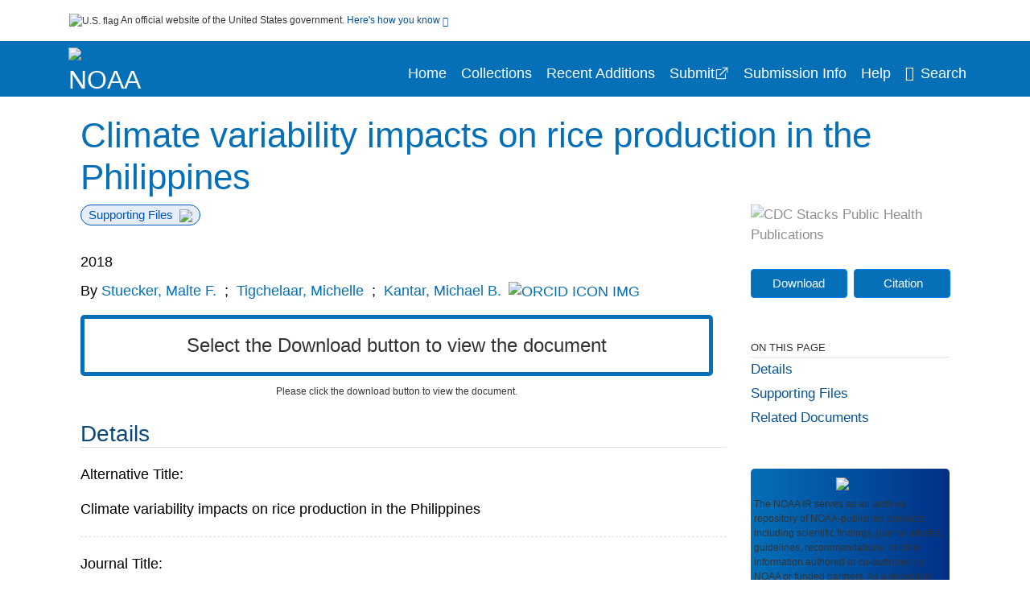

--- FILE ---
content_type: text/html; charset=UTF-8
request_url: https://repository.library.noaa.gov/view/noaa/24470
body_size: 19484
content:

<!DOCTYPE html>
<html  lang="en" dir="ltr">
<head>
  <meta charset="utf-8" />
<meta name="Generator" content="Drupal 10 (https://www.drupal.org)" />
<meta name="MobileOptimized" content="width" />
<meta name="HandheldFriendly" content="true" />
<meta name="viewport" content="width=device-width, initial-scale=1.0" />
<meta http-equiv="Content-Type" content="text/html; charset=utf-8" />
<meta name="og:title" content="NOAA Institutional Repository" />
<meta name="og:description" content="The NOAA IR serves as an archival repository of NOAA-published products including scientific findings, journal articles, guidelines, recommendations, or other information authored or co-authored by NOAA or funded partners. As a repository, the NOAA IR retains documents in their original published format to ensure public access to scientific information." />
<meta name="og:image" content="https://repository.library.noaa.gov/themes/custom/noaa/images/noaa_searchBar_logo1184-481.png" />
<meta name="og:url" content="https://repository.library.noaa.gov" />
<meta name="og:type" content="website" />
<meta name="description" content="Changes in crop yield and production over time are driven by a combination of genetics, agronomics, and climate. Disentangling the role of these various influences helps us understand the capacity of agriculture to adapt to change. Here we explore the impact of climate variability on rice yield and production in the Philippines from 1987-2016 in both irrigated and rainfed production systems at various scales. Over this period, rice production is affected by variations in soil moisture, which are largely driven by the El Nino-Southern Oscillation (ENSO). We found that the climate impacts on rice production are strongly seasonally modulated and differ considerably by region. As expected, rainfed upland rice production systems are more sensitive to soil moisture variability than irrigated paddy rice. About 10% of the variance in rice production anomalies on the national level co-varies with soil moisture changes, which in turn are strongly negatively correlated with an index capturing ENSO variability. Our results show that while temperature variability is of limited importance in the Philippines today, future climate projections suggest that by the end of the century, temperatures might regularly exceed known limits to rice production if warming continues unabated. Therefore, skillful seasonal prediction will likely become increasingly crucial to provide the necessary information to guide agriculture management to mitigate the compounding impacts of soil moisture variability and temperature stress. Detailed case studies like this complement global yield studies and provide important local perspectives that can help in food policy decisions." />
<meta name="citation_title" content="Climate variability impacts on rice production in the Philippines" />
<meta name="citation_author" content="Stuecker, Malte F." />
<meta name="citation_author" content="Tigchelaar, Michelle" />
<meta name="citation_author" content="Kantar, Michael B." />
<meta name="citation_keywords" content="Agriculture" />
<meta name="citation_keywords" content="Crop yields" />
<meta name="citation_keywords" content="El Niño Current" />
<meta name="citation_keywords" content="Food" />
<meta name="citation_keywords" content="Intensification" />
<meta name="citation_keywords" content="Ocean currents" />
<meta name="citation_keywords" content="Prediction" />
<meta name="citation_keywords" content="Quality" />
<meta name="citation_keywords" content="Relative biological effectiveness" />
<meta name="citation_keywords" content="Science" />
<meta name="citation_keywords" content="Security" />
<meta name="citation_keywords" content="Soils" />
<meta name="citation_keywords" content="Southern oscillation" />
<meta name="citation_keywords" content="Stress tolerance" />
<meta name="citation_keywords" content="Technology" />
<meta name="citation_keywords" content="Temperature" />
<meta name="citation_publication_date" content="2018" />
<meta name="citation_fulltext_html_url" content="http://repository.library.noaa.gov/view/noaa/24470" />
<meta name="citation_pdf_url" content="http://repository.library.noaa.gov/view/noaa/24470/noaa_24470_DS1.pdf" />
<meta name="citation_issn" content="8" />
<meta name="citation_volume" content="13" />
<meta name="citation_abstract" content="Changes in crop yield and production over time are driven by a combination of genetics, agronomics, and climate. Disentangling the role of these various influences helps us understand the capacity of agriculture to adapt to change. Here we explore the impact of climate variability on rice yield and production in the Philippines from 1987-2016 in both irrigated and rainfed production systems at various scales. Over this period, rice production is affected by variations in soil moisture, which are largely driven by the El Nino-Southern Oscillation (ENSO). We found that the climate impacts on rice production are strongly seasonally modulated and differ considerably by region. As expected, rainfed upland rice production systems are more sensitive to soil moisture variability than irrigated paddy rice. About 10% of the variance in rice production anomalies on the national level co-varies with soil moisture changes, which in turn are strongly negatively correlated with an index capturing ENSO variability. Our results show that while temperature variability is of limited importance in the Philippines today, future climate projections suggest that by the end of the century, temperatures might regularly exceed known limits to rice production if warming continues unabated. Therefore, skillful seasonal prediction will likely become increasingly crucial to provide the necessary information to guide agriculture management to mitigate the compounding impacts of soil moisture variability and temperature stress. Detailed case studies like this complement global yield studies and provide important local perspectives that can help in food policy decisions." />
<meta name="citation_doi" content="10.1371/journal.pone.0201426" />
<link rel="icon" href="/themes/custom/noaa/favicon.ico" type="image/vnd.microsoft.icon" />

  <title>Climate variability impacts on rice production in the Philippines</title>
  <link rel="stylesheet" media="all" href="/sites/default/files/css/css_bl900nO3xwtPE_S9_it5gMGA59-uCoW8g3wNAcVrdt4.css?delta=0&amp;language=en&amp;theme=noaa&amp;include=eJzzT8pKTS4Jy0wt1_eHM-NzMpOKEosqdfLyExP1QYQuUESnuLK4JDVXPymxOBUATX4VAA" />
<link rel="stylesheet" media="all" href="/sites/default/files/css/css_8SMrtLBQ-w88Wc_6bxVOx8fQqrcsBiwTND5jXhRATs0.css?delta=1&amp;language=en&amp;theme=noaa&amp;include=eJzzT8pKTS4Jy0wt1_eHM-NzMpOKEosqdfLyExP1QYQuUESnuLK4JDVXPymxOBUATX4VAA" />

  
</head>
<body>
    <a href="#mainTitle" class="visually-hidden focusable skip-link">
      Skip to main content
    </a>
    
    
      <div class="dialog-off-canvas-main-canvas" data-off-canvas-main-canvas>
    

<div id="wrapper">
	<div id="wrapper-inner">
				<header>
	<section class="official-notice container noindex noprint">
		<div class="pt-3 pb-3">
			<div class="official-notice__notice">
				<img  class="usa-banner__header-flag"
					src="/themes/custom/noaa/images/uswds/us_flag_small.png"
					alt="U.S. flag" width="16" height="11"> <span>An
					official website of the United States government.</span> <a
					href="#gov-notice" role="button" aria-expanded="false"
					aria-controls="gov-notice" class="collapsed"> Here's how you
					know <i class="cdc-fa-angle-down" ></i>
				</a>
			</div>
		</div>
		<div class="collapse" id="gov-notice" style="">
			<div class="row">
				<div class="col-12 col-lg-6">
					<img src="/themes/custom/noaa/images/uswds/icon-dot-gov.svg" alt=""
						>
					<div>
						<b>Official websites use .gov</b>
						<p>A .gov website belongs to an official government
							organization in the United States.</p>
					</div>
				</div>
				<div class="col-12 col-lg-6">
					<img src="/themes/custom/noaa/images/uswds/icon-https.svg" alt=""
						>
					<div>
						<b>Secure .gov websites use HTTPS</b>
						<p>
							A <strong>lock</strong> ( <i class="cdc-icon-lock-01"
								></i> ) or <strong>https://</strong> means
							you've safely connected to the .gov website. Share sensitive
							information only on official, secure websites.
						</p>
					</div>
				</div>
			</div>
		</div>
	</section>
	<section class="mobile-menu">
		<div class="container">
			<div class="row justify-content-between">
				<div class="pt-2 pb-2 col-2 navbar-logo">
					<a href="https://www.noaa.gov"> <img alt="NOAA"
						class="header-logo" src="/themes/custom/noaa/images/logo/logo.svg" />
					</a>
				</div>
				<div class="col-9 d-flex justify-content-end">
					<button title="Search" class="btn align-items-center"
						id="mobileSearchNav">
						<i class="cdc-fa-magnifying-glass mr-2"></i>
					</button>
				</div>
				<div class="col-9 align-content-center" style="display: none">
					<div class="container">
						<form autocomplete="off" id='mobileNavbarSearchForm' action="/gsearch">
							<div class="row">
								<input type="search" placeholder="Search NOAA IR Collections"
									name="terms" class="pl-4 col-10" />
								<button alt='' type="button" aria-label="Close"
									class="pl-1 btn col-2">
									<span class="cdc-icon-close"></span>
								</button>
							</div>
						</form>
					</div>
				</div>
			</div>

		</div>
	</section>
	<section>
		<!--Menu construction-->
		<div class="row" id="menu-row">
			<!--menu row-->
			<div class="col-12" id="menu-column">
				<nav aria-label="Top navigation">
					<div class="navbar navbar-default navbar-static-top mb-0">
						<div class="row navbar-row">
							<div class="container p-0">
								<div class="pt-2 pb-2 pr-0 col-auto navbar-logo">
									<a href="https://www.noaa.gov" class="d-flex">
										<img alt="NOAA"
											class="header-logo" src="/themes/custom/noaa/images/logo/logo.svg" />
										<img alt="" class="header-logo-text" src="/themes/custom/noaa/images/logo/logo_text.svg" />
									</a>
								</div>
								<div class='mobile-menu mr-2'>
									<button id='mobile-menu-btn'
										class='btn cdc-mobile-btn btn-outline-primary'>
										<span class="collapse show">Menu <span
											class="cdc-fa-angle-down pl-1" ></span></span> <span
											class="collapse">Close<span
											class="cdc-icon-close align-middle pl-1"></span></span>
									</button>
								</div>
								<!--End Navbar header-->
								<div id="main-menu"
									class="desktop-show col-auto p-0 align-self-end">
									<ul class="nav navbar-nav navbar-left">
																				<li class='left-nav-options'><a id="welcomeHeader"
											href="/">Home</a></li>
																														<li class='left-nav-options'><a id="collectionHeader"
											href="/browse/collections">Collections</a></li>
																														<li class='left-nav-options'><a id="recentHeader"
											href="/browse/recent">Recent Additions</a></li>
																				<li class='left-nav-options'><a target="_blank" id="recentHeader"
											href="https://docs.google.com/forms/d/e/1FAIpQLSc7_zwKEJ4ANWsvnlJR1S-Bu2C2zhPGzoh2j6oNuNSbUtTe-Q/viewform">Submit</a></li>
																				<li class='left-nav-options'><a id="comingSoonHeader"
											href="/submissioninfo">Submission Info</a></li>
																														<li class='left-nav-options'><a id="helpHeader"
											href="/help">Help</a></li>
																				<li class="left-nav-options"><a href='#'
											id="navbarSearch"> <i
												class="cdc-fa-magnifying-glass mr-2"></i>Search
										</a></li>
									</ul>
									<div class="nav navbar-nav navbar-left h-100 justify-content-center" style="display: none;">
										<form autocomplete="off" id='navbarSearchForm'
											action="/gsearch">
											<input type="search" placeholder="Search NOAA IR Collections"
												name="terms" class="pl-4" />
											<button type="submit" aria-label="Search">
												<span class="cdc-fa-magnifying-glass"></span>
											</button>
											<button type="button" aria-label="Close" class="pl-1">
												<span class="cdc-icon-close"></span>
											</button>
										</form>
									</div>
								</div>
								<!--end main menu-->
							</div>

							<!--End right menu column-->
						</div>
						<!--end inner menu row-->
					</div>
					<div class='row mobile-menu'>
						<div class='container'>
							<ul aria-expanded='false' id="mobile-main-menu" class='collapse'>
								<li class='left-nav-options'><a id="welcomeHeader"
									href="/">Home</a></li>
								<li class='left-nav-options'><a id="collectionHeader"
									href="/browse/collections">Collections</a></li>
								<li class='left-nav-options'><a id="recentHeader"
										href="/browse/recent">Recent Additions</a></li>
								<li class='left-nav-options'><a id="recentHeader" target="_blank"
									href="https://docs.google.com/forms/d/e/1FAIpQLSc7_zwKEJ4ANWsvnlJR1S-Bu2C2zhPGzoh2j6oNuNSbUtTe-Q/viewform">Submit</a></li>
								<li class='left-nav-options'><a id="submissionInfo"
									href="/submissioninfo">Submission Information</a></li>
								<li class='left-nav-options'><a id="helpHeader"
									href="/help">Help</a></li>
								<li class='left-nav-options'><a id="capHeader"
									href="/Content and Copyright">Content and Copyright</a></li>
								<li class='left-nav-options'><a id="contactHeader"
									href="/contact">Contact Us</a></li>
								<li class='left-nav-options'><a id="papHeader"
									href="/faqs">FAQs</a></li>
							</ul>
						</div>
					</div>
				</nav>
				<!--End navbar-->
			</div>
			<!--End menu column-->
		</div>
		<!--End Menu Row-->
	</section>
</header>		
<!-- Modal -->
<div class="modal fade" id="searchModal" tabindex="-1" role="dialog"
	aria-labelledby="header-search-modal" aria-hidden="true"
	aria-modal="true">
	<div class="modal-dialog" role="document">
		<div class="modal-content">
			<button type="button" class="close" data-dismiss="modal"
				aria-label="Close">
				<span aria-hidden="true">&times;</span>
			</button>
			<div class="modal-body">
				<form autocomplete="off" id="modal-gsearch" action='/gsearch' method="get">
					<input id='txt-search-box-mobile' type="search" name="terms"
						title="Search NOAA IR Collections" autocomplete="off"
						value=""
						placeholder="Search NOAA IR Collections" id="terms"
						title="Search Box" aria-label="Search Box"
						class="searchBox clearable form-control" />
					<div class="stacks-select">
						<select
							id="modal-collection" name="collection"
							class="collectionList form-control"
							title="Collection List Dropdown"
							aria-label="Collection List Dropdown"> 
														<option value="noaa:3" id="gtmGlobalCollectionModal-noaa:3"
															>Coral Reef Conservation Program (CRCP)</option>
														<option value="noaa:44280" id="gtmGlobalCollectionModal-noaa:44280"
															>Deepwater Horizon Oil Spill and Restoration (DWH)</option>
														<option value="noaa:12" id="gtmGlobalCollectionModal-noaa:12"
															>Education and Outreach</option>
														<option value="noaa:22022" id="gtmGlobalCollectionModal-noaa:22022"
															>Integrated Ecosystem Assessment (IEA)</option>
														<option value="noaa:1" id="gtmGlobalCollectionModal-noaa:1"
															>National Environmental Policy Act (NEPA)</option>
														<option value="noaa:9" id="gtmGlobalCollectionModal-noaa:9"
															>National Environmental Satellite and Data Information Service (NESDIS)</option>
														<option value="noaa:5" id="gtmGlobalCollectionModal-noaa:5"
															>National Marine Fisheries Service (NMFS)</option>
														<option value="noaa:8" id="gtmGlobalCollectionModal-noaa:8"
															>National Ocean Service (NOS)</option>
														<option value="noaa:6" id="gtmGlobalCollectionModal-noaa:6"
															>National Weather Service (NWS)</option>
														<option value="noaa:23649" id="gtmGlobalCollectionModal-noaa:23649"
															>NOAA Cooperative Institutes</option>
														<option value="noaa:24914" id="gtmGlobalCollectionModal-noaa:24914"
															>NOAA Cooperative Science Centers</option>
														<option value="noaa:10031" id="gtmGlobalCollectionModal-noaa:10031"
															>NOAA General Documents</option>
														<option value="noaa:11879" id="gtmGlobalCollectionModal-noaa:11879"
															>NOAA International Agreements</option>
														<option value="noaa:4" id="gtmGlobalCollectionModal-noaa:4"
															>Ocean Exploration Program</option>
														<option value="noaa:16402" id="gtmGlobalCollectionModal-noaa:16402"
															>Office of Marine and Aviation Operations (OMAO)</option>
														<option value="noaa:7" id="gtmGlobalCollectionModal-noaa:7"
															>Office of Oceanic and Atmospheric Research (OAR)</option>
														<option value="noaa:11" id="gtmGlobalCollectionModal-noaa:11"
															>Sea Grant Publications</option>
														<option value="noaa:23702" id="gtmGlobalCollectionModal-noaa:23702"
															>Weather Research and Forecasting Innovation Act (&quot;The Weather Act&quot;)</option>
													</select>
						<i class="cdc-fa-angle-down"></i>
					</div>
					<button class="searchModalIcon" type="submit">
						<svg xmlns="http://www.w3.org/2000/svg"
							xmlns:xlink="http://www.w3.org/1999/xlink" version="1.1"
							baseProfile="full" width="24" height="24"
							viewBox="0 0 24.00 24.00" enable-background="new 0 0 24.00 24.00"
							xml:space="preserve">
								<title>Search</title>
                        	<path fill="#0A4595" fill-opacity="1"
								stroke-width="0.2" stroke-linejoin="round"
								d="M 9.5,3C 13.0899,3 16,5.91015 16,9.5C 16,11.1149 15.411,12.5923 14.4362,13.7291L 14.7071,14L 15.5,14L 20.5,19L 19,20.5L 14,15.5L 14,14.7071L 13.7291,14.4362C 12.5923,15.411 11.1149,16 9.5,16C 5.91015,16 3,13.0899 3,9.5C 3,5.91015 5.91015,3 9.5,3 Z M 9.5,5.00001C 7.01472,5.00001 5,7.01473 5,9.50001C 5,11.9853 7.01472,14 9.5,14C 11.9853,14 14,11.9853 14,9.50001C 14,7.01473 11.9853,5.00001 9.5,5.00001 Z " />
						</svg>
					</button>
				</form>
			</div>
			<div class="modal-footer">
				<a id="advanceSearchLinkModal" class="advance-search-link noMod"
					href="/advancesearch">Advanced Search</a>
			</div>
		</div>
	</div>
</div>		<main>
						<div class="col-12 bookHeaderListData">
								<div class="record-note
					">
					<div class="container d-flex">
						<span class="circle">  <i>i</i> 						</span>
						<div class="text-contain">
													</div>
					</div>
				</div>
								
							</div>
						<div class="container" id="page">
				<div id="main" class="main-full">
					<div id="content">
						  <div>
    <div id="block-noaa-content">
  
    
      <script src="https://cdnjs.cloudflare.com/ajax/libs/popper.js/1.16.1/umd/popper.min.js"></script>
<div class="page-view">
					<div class="container-fluid" id="doc-viewr-container">
		<div id="doc_details_top_row">
			<h1 id="mainTitle" class="title">
				Climate variability impacts on rice production in the Philippines
			</h1>
		</div>
		<div class="row">
			<div class="col-lg-9 col-12">
				<div class="card-badge pb-3">
					<div class="badges">
																														<span class="badge badge-pill badge-primary mr-2">Supporting Files<img aria-hidden="true"
								class="pl-2" src="/themes/custom/noaa/images/checkmark.svg"></span>
																	</div>
					<div class="pt-3">
												</div>
				</div>
				<ul class="bookHeaderList">
										<li style="display: flex; width: 100%">
						<div class="col-lg-3 bookHeaderListData">
							<p>
																2018
															</p>
						</div>
					</li>
																														<li style="display: flex; width: 100%" class="series">
						<div class="col-lg-12 col-12 bookHeaderListData">
														<div id="mods2.name_personal">
								<span>By</span>
																																																<a id="metadataLink-abovefold-authorCreator-Stuecker, Malte F." href="/gsearch?ref=docDetails&name_personal=Stuecker%2C%20Malte%20F.">
									Stuecker, Malte F.
								</a>
																 <span class="semicolon">
									;</span>
																																																										<a id="metadataLink-abovefold-authorCreator-Tigchelaar, Michelle" href="/gsearch?ref=docDetails&name_personal=Tigchelaar%2C%20Michelle">
									Tigchelaar, Michelle
								</a>
																 <span class="semicolon">
									;</span>
																																																																																										<a id="metadataLink-abovefold-authorCreator-Kantar, Michael B." href="/gsearch?ref=docDetails&name_personal=Kantar%2C%20Michael%20B.">
									Kantar, Michael B.
								</a>
																<a id="metadataLink-orcidUrlAbove-Kantar, Michael B." target="_blank" href="https://orcid.org/0000-0001-5542-0975"><img
										id="orcid-icon-image" src='/themes/custom/noaa
									/images/orcid-icon.png' alt="ORCID ICON IMG" border="0" /> </a>
																																									</div>
													</div>
					</li>
																																		</ul>
				<div class="mobile-show pt-3">
										<!-- END ALL LANGUAGE -->
<div class="btn-group">
			<div class="altmetric-download-button pr-2">
				<form autocomplete="off" action="https://repository.library.noaa.gov/view/noaa/24470/noaa_24470_DS1.pdf" accept-charset="UTF-8" method="get" id="download-document1">
			<button type="submit" name="download-document-submit" id="download-document-submit1" value="Download"
				class="download-document-btn btn btn-primary">Download</button>
		</form>
			</div>
			<div class="dropdown-container">
		<div data-toggle="dropdown" >
			<button type="button" id="citeButtonRecord1" class="btn btn-primary dropdown-toggle pr-2 " aria-haspopup="true"
				aria-expanded="false">Citation</button>
		</div>
		<div class="dropdown-menu dropdown-menu-right citeDrop p-2" id="citeFormatDropdown">
			<div class="d-flex justify-content-end pb-2">
				<div class="stacks-select">
					<select aria-label="cite Format" id="citeFormat1"
						name="citeFormat" class="citeFormat language-dropbox form-control"
						onchange="formatChange('1');">
												<option class="formatListOption" value="Generic" >Generic</option>
												<option class="formatListOption" value="APA" >APA</option>
												<option class="formatListOption" value="MLA" >MLA</option>
												<option class="formatListOption" value="Chicago" >Chicago</option>
												<option class="formatListOption" value="RIS" >RIS</option>
											</select>
					<i class="cdc-fa-angle-down"></i>
				</div>
			</div>
			<div class="form-group">
				<textarea aria-label="Generic Preview" readonly class="form-control" style=""
					id="Genericpreview1">Title : Climate variability impacts on rice production in the Philippines

Personal Author(s) : Stuecker, Malte F.;Tigchelaar, Michelle;Kantar, Michael B.;

Published Date : 2018

Source : PLOS ONE

DOI : https://doi.org/10.1371/journal.pone.0201426

Journal Title : PLOS ONE

</textarea>
				<textarea aria-label="APA Preview" readonly class="form-control" style=" display: none; "
					id="APApreview1">Stuecker, Malte F. et al. (2018). Climate variability impacts on rice production in the Philippines. 13(8). https://doi.org/10.1371/journal.pone.0201426</textarea>
				<textarea aria-label="Chicago Preview" readonly class="form-control" style=" display: none; "
					id="chicagopreview1">Stuecker, Malte F. and Tigchelaar, Michelle and Kantar, Michael B. &quot;Climate variability impacts on rice production in the Philippines&quot;  13, no. 8 (2018), https://doi.org/10.1371/journal.pone.0201426</textarea>
				<textarea aria-label="MLA Preview" readonly class="form-control" style=" display: none; "
					id="MLApreview1">Stuecker, Malte F. et al. &quot;Climate variability impacts on rice production in the Philippines&quot; vol. 13, no. 8, 2018, https://doi.org/10.1371/journal.pone.0201426</textarea>
				<textarea aria-label="RIS Preview" readonly class="form-control" style=" display: none; "
					id="RISpreview1">Export RIS Citation Information.</textarea>
				<textarea hidden class="d-none" id="RIScitation24470">TY  - 
AU  - Stuecker, Malte F.
AU  - Tigchelaar, Michelle
AU  - Kantar, Michael B.
AB  - Changes in crop yield and production over time are driven by a combination of genetics, agronomics, and climate. Disentangling the role of these various influences helps us understand the capacity of agriculture to adapt to change. Here we explore the impact of climate variability on rice yield and production in the Philippines from 1987-2016 in both irrigated and rainfed production systems at various scales. Over this period, rice production is affected by variations in soil moisture, which are largely driven by the El Nino-Southern Oscillation (ENSO). We found that the climate impacts on rice production are strongly seasonally modulated and differ considerably by region. As expected, rainfed upland rice production systems are more sensitive to soil moisture variability than irrigated paddy rice. About 10% of the variance in rice production anomalies on the national level co-varies with soil moisture changes, which in turn are strongly negatively correlated with an index capturing ENSO variability. Our results show that while temperature variability is of limited importance in the Philippines today, future climate projections suggest that by the end of the century, temperatures might regularly exceed known limits to rice production if warming continues unabated. Therefore, skillful seasonal prediction will likely become increasingly crucial to provide the necessary information to guide agriculture management to mitigate the compounding impacts of soil moisture variability and temperature stress. Detailed case studies like this complement global yield studies and provide important local perspectives that can help in food policy decisions.
AN  - noaa:24470
C4  - PMC6084865
DO  - https://doi.org/10.1371/journal.pone.0201426
IS  - 8
J2  - PLOS ONE
KW  - Agriculture
KW  - Crop yields
KW  - El Niño Current
KW  - Food
KW  - Intensification
KW  - Ocean currents
KW  - Prediction
KW  - Quality
KW  - Relative biological effectiveness
KW  - Science
KW  - Security
KW  - Soils
KW  - Southern oscillation
KW  - Stress tolerance
KW  - Technology
KW  - Temperature
KW  - Southern oscillation
KW  - El Niño Current
KW  - Ocean currents
KW  - Relative biological effectiveness
KW  - Stress tolerance
KW  - Food
KW  - Security
KW  - Soils
KW  - Quality
KW  - Crop yields
KW  - Agriculture
KW  - Temperature
KW  - Intensification
KW  - Prediction
KW  - Science
KW  - Technology
PY  - 2018
T2  - PLOS ONE
T2  - PLOS ONE
TI  - Climate variability impacts on rice production in the Philippines
VL  - 13
UR  - https://repository.library.noaa.gov/view/noaa/24470
ER  - 


</textarea>
			</div>
			<div class="btn-contain justify-content-end">
				<button id="copyBtn1"
					class="btn btn-primary copyButton ">Copy</button>
				<button id="copiedBtn1"
					class="btn btn-primary copiedButton hideNoForce">Copied</button>
				<button id="saveCite1" class="btn btn-primary saveCite hideNoForce"
					onClick="submitExport(24470);">Save</button>
			</div>
		</div>
	</div>
</div>										<div cldass="show-alt">
												<div key='2355d4486f8ce9a3a3b986c2ee87955e' data-link-target="_blank" data-badge-type='donut'
							data-hide-less-than='1' data-doi="10.1371/journal.pone.0201426" data-badge-popover="left" class="altmetric-icon
												altmetric-embed
												altmetric-badge-type-donut
												altmetric-badge-popover-left">
						</div>
											</div>
									</div>
								<div id="tabs" class="tabsMargin">

					<br class="new-line"> <br class="new-line">
					<!--Define/Setup Tabs-->
					<!--************************TAB 1*********************************************-->
					<div id="tabs-1" class="tab-height">
																																					<div id="exceed-limit-1" class="document-view-error-message1 col-12">Select the
								Download button to view the document</div>
												<div id="exceed-limit-2" class="document-view-error-message2 col-12">Please click
						the download button to view the document.</div>
																																		</div>
			</div>
						<div id="tabs-2" class="bookDetails">
				<h2 class="medium-bold-title 
														details-title
							">Details</h2>
				<ul class="bookDetailsList">
																																	<li class="bookDetails-row">

				<div class="bookDetailsLabel">
					<b>Alternative Title:</b>
				</div>
				<div class="bookDetailsData pt-3">
					<div>
																				Climate variability impacts on rice production in the Philippines
																			</div>
				</div>
			</li>
																																								<li class="bookDetails-row">

				<div class="bookDetailsLabel">
					<b>Journal Title:</b>
				</div>
				<div class="bookDetailsData pt-3">
					<div>
																				PLOS ONE
																			</div>
				</div>
			</li>
																																																																											<li class="bookDetails-row">
						<!--creatorLI-->
						<div class="bookDetailsLabel">
							<b>Personal Author:</b>
						</div>
						<div class="bookDetailsData pt-3">
														<div id="moretextPAmods2.name_personal">
																																																																																																								<a id="metadataLink-Personal Author-Stuecker, Malte F." style="margin-left: .2em;" href="/gsearch?ref=docDetails&name_personal=Stuecker%2C%20Malte%20F.">
									Stuecker, Malte F.
								</a>
																																 <span class="semicolon">;</span>
																																																																																																																		<a id="metadataLink-Personal Author-Tigchelaar, Michelle" style="margin-left: .2em;" href="/gsearch?ref=docDetails&name_personal=Tigchelaar%2C%20Michelle">
									Tigchelaar, Michelle
								</a>
																																 <span class="semicolon">;</span>
																																																																																																																																																																		<a id="metadataLink-Personal Author-Kantar, Michael B." style="margin-left: .2em;" href="/gsearch?ref=docDetails&name_personal=Kantar%2C%20Michael%20B.">
									Kantar, Michael B.
								</a>
																								<a id="metadataLink-orcidUrlDetail-Kantar, Michael B." target="_blank" href="https://orcid.org/0000-0001-5542-0975"><img
										id="orcid-icon-image-detail" src='/themes/custom/noaa/images/orcid-icon.png'
										alt="ORCID ICON IMG" border="0" /> </a>
																																								</div>
													</div> <!--End creator label column-->
					</li>
																																																																																												<li class="bookDetails-row">
						<!--creatorLI-->
						<div class="bookDetailsLabel">
							<b>NOAA Program &amp; Office:</b>
						</div>
						<div class="bookDetailsData pt-3">
														<div id="moretextPAmods2.sm_localcorpname">
																																																																																<a id="metadataLink-NOAA Program &amp; Office-OAR (Oceanic and Atmospheric Research)" style="margin-left: .2em;" href="/gsearch?ref=docDetails&sm_localcorpname=OAR%20%28Oceanic%20and%20Atmospheric%20Research%29">
									OAR (Oceanic and Atmospheric Research)
								</a>
																																 <span class="semicolon">;</span>
																																																																																										<a id="metadataLink-NOAA Program &amp; Office-CPO (Climate Program Office)" style="margin-left: .2em;" href="/gsearch?ref=docDetails&sm_localcorpname=CPO%20%28Climate%20Program%20Office%29">
									CPO (Climate Program Office)
								</a>
																																																</div>
													</div> <!--End creator label column-->
					</li>
																																																																										<li class="bookDetails-row doc-details" id="doc-details-description">
				<div class="bookDetailsLabel">
					<b>Description:
					</b>
				</div>
				<div class="bookDetailsData collapse pt-3" id="collapseDetails">
															Changes in crop yield and production over time are driven by a combination of genetics, agronomics, and climate. Disentangling the role of these various influences helps us understand the capacity of agriculture to adapt to change. Here we explore the impact of climate variability on rice yield and production in the Philippines from 1987-2016 in both irrigated and rainfed production systems at various scales. Over this period, rice production is affected by variations in soil moisture, which are largely driven by the El Nino-Southern Oscillation (ENSO). We found that the climate impacts on rice production are strongly seasonally modulated and differ considerably by region. As expected, rainfed upland rice production systems are more sensitive to soil moisture variability than irrigated paddy rice. About 10% of the variance in rice production anomalies on the national level co-varies with soil moisture changes, which in turn are strongly negatively correlated with an index capturing ENSO variability. Our results show that while temperature variability is of limited importance in the Philippines today, future climate projections suggest that by the end of the century, temperatures might regularly exceed known limits to rice production if warming continues unabated. Therefore, skillful seasonal prediction will likely become increasingly crucial to provide the necessary information to guide agriculture management to mitigate the compounding impacts of soil moisture variability and temperature stress. Detailed case studies like this complement global yield studies and provide important local perspectives that can help in food policy decisions.
														</div>
			</li>
																																																																																																									<li class="bookDetails-row">
				<div class="bookDetailsLabel">
					<b> Keywords:
					</b>
				</div>
				<div class="bookDetailsData subject-details pt-3">
										<div id="mesh-keywords" class="bookDetailListValue">
																														<a id="metadataLink-Keywords-Agriculture" href="/gsearch?ref=docDetails&subject_topic=Agriculture">Agriculture</a>
																														<a id="metadataLink-Keywords-Crop Yields" href="/gsearch?ref=docDetails&subject_topic=Crop%20yields">Crop Yields</a>
																														<a id="metadataLink-Keywords-El Niño Current" href="/gsearch?ref=docDetails&subject_topic=El%20Ni%C3%B1o%20Current">El Niño Current</a>
																														<a id="metadataLink-Keywords-Food" href="/gsearch?ref=docDetails&subject_topic=Food">Food</a>
																														<a id="metadataLink-Keywords-Intensification" href="/gsearch?ref=docDetails&subject_topic=Intensification">Intensification</a>
																														<a id="metadataLink-Keywords-Ocean Currents" href="/gsearch?ref=docDetails&subject_topic=Ocean%20currents">Ocean Currents</a>
																														<a id="metadataLink-Keywords-Prediction" href="/gsearch?ref=docDetails&subject_topic=Prediction">Prediction</a>
																														<a id="metadataLink-Keywords-Quality" href="/gsearch?ref=docDetails&subject_topic=Quality">Quality</a>
																														<a id="metadataLink-Keywords-Relative Biological Effectiveness" href="/gsearch?ref=docDetails&subject_topic=Relative%20biological%20effectiveness">Relative Biological Effectiveness</a>
																														<a id="metadataLink-Keywords-Science" href="/gsearch?ref=docDetails&subject_topic=Science">Science</a>
																														<a id="metadataLink-Keywords-Security" class="extra" style="display:none" href="/gsearch?ref=docDetails&subject_topic=Security">Security</a>
																														<a id="metadataLink-Keywords-Soils" class="extra" style="display:none" href="/gsearch?ref=docDetails&subject_topic=Soils">Soils</a>
																														<a id="metadataLink-Keywords-Southern Oscillation" class="extra" style="display:none" href="/gsearch?ref=docDetails&subject_topic=Southern%20oscillation">Southern Oscillation</a>
																														<a id="metadataLink-Keywords-Stress Tolerance" class="extra" style="display:none" href="/gsearch?ref=docDetails&subject_topic=Stress%20tolerance">Stress Tolerance</a>
																														<a id="metadataLink-Keywords-Technology" class="extra" style="display:none" href="/gsearch?ref=docDetails&subject_topic=Technology">Technology</a>
																														<a id="metadataLink-Keywords-Temperature" class="extra" style="display:none" href="/gsearch?ref=docDetails&subject_topic=Temperature">Temperature</a>
																																																																																				<a id="metadataLink-Keywords-Crop Yields" class="extra" style="display:none"
							href="/gsearch?ref=docDetails&keywords=Crop%20yields">Crop Yields</a>
																																																																																																																														<a id="metadataLink-Keywords-Ocean Currents" class="extra" style="display:none"
							href="/gsearch?ref=docDetails&keywords=Ocean%20currents">Ocean Currents</a>
																																																																																																						<a id="metadataLink-Keywords-Relative Biological Effectiveness" class="extra" style="display:none"
							href="/gsearch?ref=docDetails&keywords=Relative%20biological%20effectiveness">Relative Biological Effectiveness</a>
																																																																																																																														<a id="metadataLink-Keywords-Southern Oscillation" class="extra" style="display:none"
							href="/gsearch?ref=docDetails&keywords=Southern%20oscillation">Southern Oscillation</a>
																																																						<a id="metadataLink-Keywords-Stress Tolerance" class="extra" style="display:none"
							href="/gsearch?ref=docDetails&keywords=Stress%20tolerance">Stress Tolerance</a>
																																																																																									</div>
					<div class="d-flex justify-content-end">
												<button type="button" aria-expanded="false" id="plus-minus" class="btn btn-link"
							onclick="expandCollapse(this, 'mesh-keywords')">More +</button>
											</div>
				</div> <!--End keywords data cell-->
			</li>
			<!--End keywords li-->
																																																				<li class="bookDetails-row">

				<div class="bookDetailsLabel">
					<b>Source:</b>
				</div>
				<div class="bookDetailsData pt-3">
					<div>
																				PLOS ONE
																			</div>
				</div>
			</li>
																																																										<li class="bookDetails-row">

				<div class="bookDetailsLabel">
					<b>DOI:</b>
				</div>
				<div class="bookDetailsData pt-3">
					<div>
																				<a id="metadataLink-DOI-https://doi.org/10.1371/journal.pone.0201426" class="linebreak" href="https://doi.org/10.1371/journal.pone.0201426" targe="_blank">https://doi.org/10.1371/journal.pone.0201426</a>
																			</div>
				</div>
			</li>
																																																																																																																																																																																																																																																																																																																																																																																																																<li class="bookDetails-row">

				<div class="bookDetailsLabel">
					<b>Pubmed Central ID:</b>
				</div>
				<div class="bookDetailsData pt-3">
					<div>
																				PMC6084865
																			</div>
				</div>
			</li>
																																																									<li class="bookDetails-row">
						<!--creatorLI-->
						<div class="bookDetailsLabel">
							<b>Document Type:</b>
						</div>
						<div class="bookDetailsData pt-3">
																																																																						<a id="metadataLink-Document Type-Journal Article" style="margin-left: .2em;"
								href="/gsearch?ref=docDetails&type_of_resource=Journal%20Article">
								Journal Article
							</a>
																																		</div> <!--End creator label column-->
					</li>
																																																																																												<li class="bookDetails-row">
						<!--creatorLI-->
						<div class="bookDetailsLabel">
							<b>Place as Subject:</b>
						</div>
						<div class="bookDetailsData pt-3">
																																																																						<a id="metadataLink-Place as Subject-Philippines" style="margin-left: .2em;"
								href="/gsearch?ref=docDetails&subject_geographic=Philippines">
								Philippines
							</a>
																																		</div> <!--End creator label column-->
					</li>
																																																																																																																																																																																																																																													<li class="bookDetails-row">

				<div class="bookDetailsLabel">
					<b>Rights Information:</b>
				</div>
				<div class="bookDetailsData pt-3">
					<div>
																				CC BY
																			</div>
				</div>
			</li>
																																																																																																																																																				<li class="bookDetails-row">

				<div class="bookDetailsLabel">
					<b>Compliance:</b>
				</div>
				<div class="bookDetailsData pt-3">
					<div>
																				PMC
																			</div>
				</div>
			</li>
																																																																														<li class="bookDetails-row">
				<div class="bookDetailsLabel main-check">
					<b>Main Document Checksum:</b>
				</div>
				<div class="bookDetailsData linebreak pt-3">
					urn:sha-512:d2e95121ce79f3d89cb5a32aa863505a0826c902626296bd7d0ce7864036c52c5e640bf738522cc72eb38bc5bcb99a57c5202b23e718107a38272ad51e9d10e3
				</div>
			</li>
															<li class="bookDetails-row">
				<div class="bookDetailsLabel main-check">
					<b>Download URL:</b>
				</div>
				<div class="bookDetailsData pt-3">

					<div id="documentPDF" class="bookDetailListValueChecksum">
						<a class="linebreak" href="https://repository.library.noaa.gov/view/noaa/24470/noaa_24470_DS1.pdf">https://repository.library.noaa.gov/view/noaa/24470/noaa_24470_DS1.pdf</a>
					</div>
				</div> <!--End row data-->
			</li>
			<!--End $checksum_txt_en li-->
															<li class="bookDetails-row stacks-file-type">
				<div class="bookDetailsLabel">
					<b>File Type:</b>
				</div>
				<div class="bookDetailsData docImgType pt-3">
					<div class="fileimagemargin altmetric-file-icon">
																		<!--Create document type and size link-->
												
						<img style="vertical-align: middle; width: 23px; height: 23px;" src='/themes/custom/noaa/images/pdf.svg'
							alt="Filetype" /><span class="fileimagetype">[PDF
							- 13.02 MB
							]
						</span>
																													</div>
				</div>
			</li>
						</ul>
		</div>
		<!--************************TAB 3*********************************************-->
				<div id="tabs-3" class="tab-height">
			<div class="bookDetails">
				<h2 class="medium-bold-title trending">Supporting Files</h2>
				<ul class="bookDetailsList supporting-file">
										<li class="d-flex justify-content-between bookDetails-row">
						<div class="pl-0 col-9">
							<a  href="/view/noaa/24470/noaa_24470_DS5.bin">
								Available data set
							</a>
						</div>
						<div class="downloadSection col-3">
							<span class="downloadSupporting pr-1"><img aria-hidden="true" src="/themes/custom/noaa/images/download.svg"></span><a
								 href="/view/noaa/24470/noaa_24470_DS5.bin" class="supportingFileDownload">Download</a>							<span class="detailMime ml-2">bin</span>
							
						</div>
					</li>
										<li class="d-flex justify-content-between bookDetails-row">
						<div class="pl-0 col-9">
							<a  href="/view/noaa/24470/noaa_24470_DS6.bin">
								Available data set
							</a>
						</div>
						<div class="downloadSection col-3">
							<span class="downloadSupporting pr-1"><img aria-hidden="true" src="/themes/custom/noaa/images/download.svg"></span><a
								 href="/view/noaa/24470/noaa_24470_DS6.bin" class="supportingFileDownload">Download</a>							<span class="detailMime ml-2">bin</span>
							
						</div>
					</li>
									</ul>
			</div>
		</div>
				<!--************************TAB 4  Dataset section********************************************* -->
				<!--************************TAB 5*********************************************-->
						<div id="tabs-5" class="tab-height">
			<div class="bookDetails">
				<!-- Peer Document -->
				<h2 class="medium-bold-title trending">Related Documents</h2>
								<div id="related-document-id">
					<ul class="bookDetailsList">
												<li class="pt-3">
							<div class="object-title-row">
								<div class="object-thumbnail">
																		<img data-src="/12/6b/f3/e9/126bf3e9-6fe0-427c-a6ce-7ec598d345bb/THUMBNAIL_LARGE" border="0" class="thumbnail-image-below480 img-responsive"
										alt="Depth and coral cover drive the distribution of a coral macroborer across two reef systems">
																	</div>
								<div class="card-title-wrap">
									<div class="object-title">
    <div class="myCardTitle d-flex">
        <a href="/view/noaa/24472">Depth and coral cover drive the distribution of a coral macroborer across two reef systems</a>
            </div>
</div>
<div>
        <div class="search-details-row pt-1">
        <div class="search-item-info">
            <div class="search-item-info-col-2 ">
                <div class="meta-data meta-data-description">
                                                                                                    Bioerosion, the removal of calcium carbonate from coral frameworks by living organisms, influences a variety of reef features, from their topographic 
                    ...
                                    </div>
            </div>
        </div>
    </div>
            <div class="search-details-row pt-1">
        <!--personal Creators row-->
        <div class="search-item-info search-author">
            <div class="search-item-info-col-2 ">
                <div class="meta-data" style="display: flex;">
                                                                                 
                    <div style="display: flex;">
                                                Maher, Rebecca L.
                        <div>
                            <a id="orcidUrlDetail" target="_blank"
                                href="https://orcid.org/0000-0003-3108-8503"
                                style="margin-top: -.2em;"><img id="orcid-icon-image-detail"
                                    src='/themes/custom/noaa/images/orcid-icon.png'
                                    alt="ORCID ICON IMG" border="0" /> </a>
                        </div>
                                                 <span class="semicolon">;</span>
                                                </div>
                                                             
                    <div style="display: flex;">
                                                Johnston, Michelle A.
                                                                    </div>
                                                                                                                                                                                                    </div>
            </div>
        </div>
    </div>
    </div>								</div>
							</div>
						</li>
												<li class="pt-3">
							<div class="object-title-row">
								<div class="object-thumbnail">
																		<img data-src="/8b/5b/54/4b/8b5b544b-3ddb-4f36-a6ac-1a33dcd73bee/THUMBNAIL_LARGE" border="0" class="thumbnail-image-below480 img-responsive"
										alt="Projected impacts of future climate change ocean acidification and management on the US Atlantic sea scallop Placopecten magellanicus fishery">
																	</div>
								<div class="card-title-wrap">
									<div class="object-title">
    <div class="myCardTitle d-flex">
        <a href="/view/noaa/24468">Projected impacts of future climate change, ocean acidification, and management on the US Atlantic sea scallop (Placopecten magellanicus) fishery</a>
            </div>
</div>
<div>
        <div class="search-details-row pt-1">
        <div class="search-item-info">
            <div class="search-item-info-col-2 ">
                <div class="meta-data meta-data-description">
                                                                                                    Ocean acidification has the potential to significantly impact both aquaculture and wildcaught mollusk fisheries around the world. In this work, we bui
                    ...
                                    </div>
            </div>
        </div>
    </div>
            <div class="search-details-row pt-1">
        <!--personal Creators row-->
        <div class="search-item-info search-author">
            <div class="search-item-info-col-2 ">
                <div class="meta-data" style="display: flex;">
                                                                                 
                    <div style="display: flex;">
                                                Rheuban, Jennie E.
                        <div>
                            <a id="orcidUrlDetail" target="_blank"
                                href="https://orcid.org/0000-0002-2630-2352"
                                style="margin-top: -.2em;"><img id="orcid-icon-image-detail"
                                    src='/themes/custom/noaa/images/orcid-icon.png'
                                    alt="ORCID ICON IMG" border="0" /> </a>
                        </div>
                                                 <span class="semicolon">;</span>
                                                </div>
                                                             
                    <div style="display: flex;">
                                                Doney, Scott C.
                        <div>
                            <a id="orcidUrlDetail" target="_blank"
                                href="https://orcid.org/0000-0002-3683-2437"
                                style="margin-top: -.2em;"><img id="orcid-icon-image-detail"
                                    src='/themes/custom/noaa/images/orcid-icon.png'
                                    alt="ORCID ICON IMG" border="0" /> </a>
                        </div>
                                                                    </div>
                                                                                                                                                            </div>
            </div>
        </div>
    </div>
    </div>								</div>
							</div>
						</li>
												<li class="pt-3">
							<div class="object-title-row">
								<div class="object-thumbnail">
																		<img data-src="/cc/27/63/ad/cc2763ad-7033-4a55-83c0-1eec1fdae290/THUMBNAIL_LARGE" border="0" class="thumbnail-image-below480 img-responsive"
										alt="Parameter estimation using randomized phases in an integrated assessment model for Antarctic krill">
																	</div>
								<div class="card-title-wrap">
									<div class="object-title">
    <div class="myCardTitle d-flex">
        <a href="/view/noaa/24469">Parameter estimation using randomized phases in an integrated assessment model for Antarctic krill</a>
            </div>
</div>
<div>
        <div class="search-details-row pt-1">
        <div class="search-item-info">
            <div class="search-item-info-col-2 ">
                <div class="meta-data meta-data-description">
                                                                                                    An integrated model assessing the status and productivity of Antarctic krill (Euphausia superba, hereafter krill) was configured to estimate different
                    ...
                                    </div>
            </div>
        </div>
    </div>
            <div class="search-details-row pt-1">
        <!--personal Creators row-->
        <div class="search-item-info search-author">
            <div class="search-item-info-col-2 ">
                <div class="meta-data" style="display: flex;">
                                                                                 
                    <div style="display: flex;">
                                                Kinzey, Douglas
                        <div>
                            <a id="orcidUrlDetail" target="_blank"
                                href="https://orcid.org/0000-0003-3555-9667"
                                style="margin-top: -.2em;"><img id="orcid-icon-image-detail"
                                    src='/themes/custom/noaa/images/orcid-icon.png'
                                    alt="ORCID ICON IMG" border="0" /> </a>
                        </div>
                                                 <span class="semicolon">;</span>
                                                </div>
                                                             
                    <div style="display: flex;">
                                                Watters, George M.
                                                                    </div>
                                                                                                                    </div>
            </div>
        </div>
    </div>
    </div>								</div>
							</div>
						</li>
												<li class="pt-3">
							<div class="object-title-row">
								<div class="object-thumbnail">
																		<img data-src="/d3/30/ac/32/d330ac32-a81a-42a4-adf5-22ee15bd1014/THUMBNAIL_LARGE" border="0" class="thumbnail-image-below480 img-responsive"
										alt="Shipboard design and fabrication of custom 3Dprinted soft robotic manipulators for the investigation of delicate deepsea organisms">
																	</div>
								<div class="card-title-wrap">
									<div class="object-title">
    <div class="myCardTitle d-flex">
        <a href="/view/noaa/24471">Shipboard design and fabrication of custom 3D-printed soft robotic manipulators for the investigation of delicate deep-sea organisms</a>
            </div>
</div>
<div>
        <div class="search-details-row pt-1">
        <div class="search-item-info">
            <div class="search-item-info-col-2 ">
                <div class="meta-data meta-data-description">
                                                                                                    Soft robotics is an emerging technology that has shown considerable promise in deep-sea marine biological applications. It is particularly useful in f
                    ...
                                    </div>
            </div>
        </div>
    </div>
            <div class="search-details-row pt-1">
        <!--personal Creators row-->
        <div class="search-item-info search-author">
            <div class="search-item-info-col-2 ">
                <div class="meta-data" style="display: flex;">
                                                                                 
                    <div style="display: flex;">
                                                Vogt, Daniel M.
                                                 <span class="semicolon">;</span>
                                                </div>
                                                             
                    <div style="display: flex;">
                                                Becker, Kaitlyn P.
                                                                    </div>
                                                                                                                                                                                                                                                                                                                                                                    </div>
            </div>
        </div>
    </div>
    </div>								</div>
							</div>
						</li>
												<li class="pt-3">
							<div class="object-title-row">
								<div class="object-thumbnail">
																		<img data-src="/da/eb/5c/23/daeb5c23-76ed-4ff5-bf09-12ba87370799/THUMBNAIL_LARGE" border="0" class="thumbnail-image-below480 img-responsive"
										alt="The Structure and Distribution of Benthic Communities on a Shallow Seamount Cobb Seamount Northeast Pacific Ocean">
																	</div>
								<div class="card-title-wrap">
									<div class="object-title">
    <div class="myCardTitle d-flex">
        <a href="/view/noaa/24616">The Structure and Distribution of Benthic Communities on a Shallow Seamount (Cobb Seamount, Northeast Pacific Ocean)</a>
            </div>
</div>
<div>
        <div class="search-details-row pt-1">
        <div class="search-item-info">
            <div class="search-item-info-col-2 ">
                <div class="meta-data meta-data-description">
                                                                                                    Partially owing to their isolation and remote distribution, research on seamounts is still in its infancy, with few comprehensive datasets and empiric
                    ...
                                    </div>
            </div>
        </div>
    </div>
            <div class="search-details-row pt-1">
        <!--personal Creators row-->
        <div class="search-item-info search-author">
            <div class="search-item-info-col-2 ">
                <div class="meta-data" style="display: flex;">
                                                                                 
                    <div style="display: flex;">
                                                Du Preez, Cherisse
                        <div>
                            <a id="orcidUrlDetail" target="_blank"
                                href="https://orcid.org/0000-0001-6239-2191"
                                style="margin-top: -.2em;"><img id="orcid-icon-image-detail"
                                    src='/themes/custom/noaa/images/orcid-icon.png'
                                    alt="ORCID ICON IMG" border="0" /> </a>
                        </div>
                                                 <span class="semicolon">;</span>
                                                </div>
                                                             
                    <div style="display: flex;">
                                                Curtis, Janelle M. R.
                                                                    </div>
                                                                                                                    </div>
            </div>
        </div>
    </div>
    </div>								</div>
							</div>
						</li>
												<li class="pt-3">
							<div class="object-title-row">
								<div class="object-thumbnail">
																		<img data-src="/f3/c7/e8/9e/f3c7e89e-6277-41b2-85a1-898488002934/THUMBNAIL_LARGE" border="0" class="thumbnail-image-below480 img-responsive"
										alt="Impact Of Submarine Groundwater Discharge On Marine Water Quality And Reef Biota Of Maui">
																	</div>
								<div class="card-title-wrap">
									<div class="object-title">
    <div class="myCardTitle d-flex">
        <a href="/view/noaa/24614">Impact Of Submarine Groundwater Discharge On Marine Water Quality And Reef Biota Of Maui</a>
            </div>
</div>
<div>
        <div class="search-details-row pt-1">
        <div class="search-item-info">
            <div class="search-item-info-col-2 ">
                <div class="meta-data meta-data-description">
                                                                                                    Generally unseen and infrequently measured, submarine groundwater discharge (SGD) can transport potentially large loads of nutrients and other land-ba
                    ...
                                    </div>
            </div>
        </div>
    </div>
            <div class="search-details-row pt-1">
        <!--personal Creators row-->
        <div class="search-item-info search-author">
            <div class="search-item-info-col-2 ">
                <div class="meta-data" style="display: flex;">
                                                                                 
                    <div style="display: flex;">
                                                Amato, Daniel W.
                        <div>
                            <a id="orcidUrlDetail" target="_blank"
                                href="https://orcid.org/0000-0003-0265-7711"
                                style="margin-top: -.2em;"><img id="orcid-icon-image-detail"
                                    src='/themes/custom/noaa/images/orcid-icon.png'
                                    alt="ORCID ICON IMG" border="0" /> </a>
                        </div>
                                                 <span class="semicolon">;</span>
                                                </div>
                                                             
                    <div style="display: flex;">
                                                Bishop, James M.
                                                                    </div>
                                                                                                                                                                                                    </div>
            </div>
        </div>
    </div>
    </div>								</div>
							</div>
						</li>
												<li class="pt-3">
							<div class="object-title-row">
								<div class="object-thumbnail">
																		<img data-src="/ab/ee/31/b5/abee31b5-f85e-48be-bab1-50ac60fdcd21/THUMBNAIL_LARGE" border="0" class="thumbnail-image-below480 img-responsive"
										alt="Modeled Population Connectivity Across The Hawaiian Archipelago">
																	</div>
								<div class="card-title-wrap">
									<div class="object-title">
    <div class="myCardTitle d-flex">
        <a href="/view/noaa/24611">Modeled Population Connectivity Across The Hawaiian Archipelago</a>
            </div>
</div>
<div>
        <div class="search-details-row pt-1">
        <div class="search-item-info">
            <div class="search-item-info-col-2 ">
                <div class="meta-data meta-data-description">
                                                                                                    We present the first comprehensive estimate of connectivity of passive pelagic particles released from coral reef habitat throughout the Hawaiian Arch
                    ...
                                    </div>
            </div>
        </div>
    </div>
            <div class="search-details-row pt-1">
        <!--personal Creators row-->
        <div class="search-item-info search-author">
            <div class="search-item-info-col-2 ">
                <div class="meta-data" style="display: flex;">
                                                                                 
                    <div style="display: flex;">
                                                Wren, Johanna L. K.
                                                 <span class="semicolon">;</span>
                                                </div>
                                                             
                    <div style="display: flex;">
                                                Kobayashi, Donald R.
                                                                    </div>
                                                                                                                                                            </div>
            </div>
        </div>
    </div>
    </div>								</div>
							</div>
						</li>
												<li class="pt-3">
							<div class="object-title-row">
								<div class="object-thumbnail">
																		<img data-src="/55/fb/61/1f/55fb611f-f915-441b-9c0e-49c6c0f6c1ec/THUMBNAIL_LARGE" border="0" class="thumbnail-image-below480 img-responsive"
										alt="Targeting Abundant Fish Stocks While Avoiding Overfished Species Video And Fishing Surveys To Inform Management After LongTerm Fishery Closures">
																	</div>
								<div class="card-title-wrap">
									<div class="object-title">
    <div class="myCardTitle d-flex">
        <a href="/view/noaa/24607">Targeting Abundant Fish Stocks While Avoiding Overfished Species: Video And Fishing Surveys To Inform Management After Long-Term Fishery Closures</a>
            </div>
</div>
<div>
        <div class="search-details-row pt-1">
        <div class="search-item-info">
            <div class="search-item-info-col-2 ">
                <div class="meta-data meta-data-description">
                                                                                                    Historically, it has been difficult to balance conservation goals and yield objectives when managing multispecies fisheries that include stocks with v
                    ...
                                    </div>
            </div>
        </div>
    </div>
            <div class="search-details-row pt-1">
        <!--personal Creators row-->
        <div class="search-item-info search-author">
            <div class="search-item-info-col-2 ">
                <div class="meta-data" style="display: flex;">
                                                                                 
                    <div style="display: flex;">
                                                Starr, Richard M.
                                                 <span class="semicolon">;</span>
                                                </div>
                                                             
                    <div style="display: flex;">
                                                Gleason, Mary G.
                                                                    </div>
                                                                                                                                                                                                                                                                                                                            </div>
            </div>
        </div>
    </div>
    </div>								</div>
							</div>
						</li>
												<li class="pt-3">
							<div class="object-title-row">
								<div class="object-thumbnail">
																		<img data-src="/ae/c7/17/47/aec71747-b55e-4cd2-aeb3-d4735d6cf0f6/THUMBNAIL_LARGE" border="0" class="thumbnail-image-below480 img-responsive"
										alt="LargeScale GenotypingbySequencing Indicates High Levels of Gene Flow in the DeepSea Octocoral Swiftia simplex Nutting 1909 on the West Coast of the United States">
																	</div>
								<div class="card-title-wrap">
									<div class="object-title">
    <div class="myCardTitle d-flex">
        <a href="/view/noaa/24615">Large-Scale Genotyping-by-Sequencing Indicates High Levels of Gene Flow in the Deep-Sea Octocoral Swiftia simplex (Nutting 1909) on the West Coast of the United States</a>
            </div>
</div>
<div>
        <div class="search-details-row pt-1">
        <div class="search-item-info">
            <div class="search-item-info-col-2 ">
                <div class="meta-data meta-data-description">
                                                                                                    Deep-sea corals are a critical component of habitat in the deep-sea, existing as regional hotspots for biodiversity, and are associated with increased
                    ...
                                    </div>
            </div>
        </div>
    </div>
            <div class="search-details-row pt-1">
        <!--personal Creators row-->
        <div class="search-item-info search-author">
            <div class="search-item-info-col-2 ">
                <div class="meta-data" style="display: flex;">
                                                                                 
                    <div style="display: flex;">
                                                Everett, Meredith V.
                                                 <span class="semicolon">;</span>
                                                </div>
                                                             
                    <div style="display: flex;">
                                                Park, Linda K.
                                                                    </div>
                                                                                                                                                                                                                                                                                    </div>
            </div>
        </div>
    </div>
    </div>								</div>
							</div>
						</li>
												<li class="pt-3">
							<div class="object-title-row">
								<div class="object-thumbnail">
																		<img data-src="/81/55/79/36/81557936-ac18-4cdb-be07-c69da00ba805/THUMBNAIL_LARGE" border="0" class="thumbnail-image-below480 img-responsive"
										alt="Development Of Embryonic Market Squid Doryteuthis Opalescens Under Chronic Exposure To Low Environmental Ph And O2">
																	</div>
								<div class="card-title-wrap">
									<div class="object-title">
    <div class="myCardTitle d-flex">
        <a href="/view/noaa/24610">Development Of Embryonic Market Squid, Doryteuthis Opalescens, Under Chronic Exposure To Low Environmental Ph And [O2]</a>
            </div>
</div>
<div>
        <div class="search-details-row pt-1">
        <div class="search-item-info">
            <div class="search-item-info-col-2 ">
                <div class="meta-data meta-data-description">
                                                                                                    The market squid, Doryteuthis opalescens, is an important forage species for the inshore ecosystems of the California Current System. Due to increased
                    ...
                                    </div>
            </div>
        </div>
    </div>
            <div class="search-details-row pt-1">
        <!--personal Creators row-->
        <div class="search-item-info search-author">
            <div class="search-item-info-col-2 ">
                <div class="meta-data" style="display: flex;">
                                                                                 
                    <div style="display: flex;">
                                                Navarro, Michael O.
                                                 <span class="semicolon">;</span>
                                                </div>
                                                             
                    <div style="display: flex;">
                                                Kwan, Garfield T.
                                                                    </div>
                                                                                                                                                                                                                                            </div>
            </div>
        </div>
    </div>
    </div>								</div>
							</div>
						</li>
												<li class="pt-3">
							<div class="object-title-row">
								<div class="object-thumbnail">
																		<img data-src="/8d/fa/44/21/8dfa4421-20b2-443d-9f41-e37a1bf80821/THUMBNAIL_LARGE" border="0" class="thumbnail-image-below480 img-responsive"
										alt="The Role Of Ocean Currents In The Temperature Selection Of Plankton Insights From An IndividualBased Model">
																	</div>
								<div class="card-title-wrap">
									<div class="object-title">
    <div class="myCardTitle d-flex">
        <a href="/view/noaa/24612">The Role Of Ocean Currents In The Temperature Selection Of Plankton: Insights From An Individual-Based Model</a>
            </div>
</div>
<div>
        <div class="search-details-row pt-1">
        <div class="search-item-info">
            <div class="search-item-info-col-2 ">
                <div class="meta-data meta-data-description">
                                                                                                    Biogeography studies that correlate the observed distribution of organisms to environmental variables are typically based on local conditions. However
                    ...
                                    </div>
            </div>
        </div>
    </div>
            <div class="search-details-row pt-1">
        <!--personal Creators row-->
        <div class="search-item-info search-author">
            <div class="search-item-info-col-2 ">
                <div class="meta-data" style="display: flex;">
                                                                                 
                    <div style="display: flex;">
                                                Hellweger, Ferdi L.
                                                 <span class="semicolon">;</span>
                                                </div>
                                                             
                    <div style="display: flex;">
                                                Van Sebille, Erik
                                                                    </div>
                                                                                                                                                                                                                                                                                    </div>
            </div>
        </div>
    </div>
    </div>								</div>
							</div>
						</li>
												<li class="pt-3">
							<div class="object-title-row">
								<div class="object-thumbnail">
																		<img data-src="/d8/7a/c7/ef/d87ac7ef-b5fd-4802-83ed-937703533b4e/THUMBNAIL_LARGE" border="0" class="thumbnail-image-below480 img-responsive"
										alt="Interaction Between Penaeid Shrimp And Fish Populations In The Gulf Of Mexico Importance Of Shrimp As Forage Species">
																	</div>
								<div class="card-title-wrap">
									<div class="object-title">
    <div class="myCardTitle d-flex">
        <a href="/view/noaa/24613">Interaction Between Penaeid Shrimp And Fish Populations In The Gulf Of Mexico: Importance Of Shrimp As Forage Species</a>
            </div>
</div>
<div>
        <div class="search-details-row pt-1">
        <div class="search-item-info">
            <div class="search-item-info-col-2 ">
                <div class="meta-data meta-data-description">
                                                                                                    This study investigated the contribution of shrimp stocks in supporting the production of valuable predator species. Fishery-independent data on white
                    ...
                                    </div>
            </div>
        </div>
    </div>
            <div class="search-details-row pt-1">
        <!--personal Creators row-->
        <div class="search-item-info search-author">
            <div class="search-item-info-col-2 ">
                <div class="meta-data" style="display: flex;">
                                                                                 
                    <div style="display: flex;">
                                                Fujiwara, Masami
                                                 <span class="semicolon">;</span>
                                                </div>
                                                             
                    <div style="display: flex;">
                                                Zhou, Can
                                                                    </div>
                                                                                                                                                            </div>
            </div>
        </div>
    </div>
    </div>								</div>
							</div>
						</li>
												<li class="pt-3">
							<div class="object-title-row">
								<div class="object-thumbnail">
																		<img data-src="/2b/29/b7/18/2b29b718-f7c7-42f8-bda5-f399f6c25c50/THUMBNAIL_LARGE" border="0" class="thumbnail-image-below480 img-responsive"
										alt="Gear and survey efficiency of patent tongs for oyster populations on restoration reefs">
																	</div>
								<div class="card-title-wrap">
									<div class="object-title">
    <div class="myCardTitle d-flex">
        <a href="/view/noaa/24476">Gear and survey efficiency of patent tongs for oyster populations on restoration reefs</a>
            </div>
</div>
<div>
        <div class="search-details-row pt-1">
        <div class="search-item-info">
            <div class="search-item-info-col-2 ">
                <div class="meta-data meta-data-description">
                                                                                                    Surveys of restored oyster reefs need to produce accurate population estimates to assess the efficacy of restoration. Due to the complex structure of 
                    ...
                                    </div>
            </div>
        </div>
    </div>
            <div class="search-details-row pt-1">
        <!--personal Creators row-->
        <div class="search-item-info search-author">
            <div class="search-item-info-col-2 ">
                <div class="meta-data" style="display: flex;">
                                                                                 
                    <div style="display: flex;">
                                                Schulte, David M.
                        <div>
                            <a id="orcidUrlDetail" target="_blank"
                                href="https://orcid.org/0000-0003-2141-1776"
                                style="margin-top: -.2em;"><img id="orcid-icon-image-detail"
                                    src='/themes/custom/noaa/images/orcid-icon.png'
                                    alt="ORCID ICON IMG" border="0" /> </a>
                        </div>
                                                 <span class="semicolon">;</span>
                                                </div>
                                                             
                    <div style="display: flex;">
                                                Lipcius, Romuald N.
                                                                    </div>
                                                                                                                    </div>
            </div>
        </div>
    </div>
    </div>								</div>
							</div>
						</li>
												<li class="pt-3">
							<div class="object-title-row">
								<div class="object-thumbnail">
																		<img data-src="/60/d1/9b/b3/60d19bb3-709c-4078-8264-54bd96173632/THUMBNAIL_LARGE" border="0" class="thumbnail-image-below480 img-responsive"
										alt="SpeciesSpecific Responses Of Juvenile Rockfish To Elevated Pco2 From Behavior To Genomics">
																	</div>
								<div class="card-title-wrap">
									<div class="object-title">
    <div class="myCardTitle d-flex">
        <a href="/view/noaa/24605">Species-Specific Responses Of Juvenile Rockfish To Elevated Pco2: From Behavior To Genomics</a>
            </div>
</div>
<div>
        <div class="search-details-row pt-1">
        <div class="search-item-info">
            <div class="search-item-info-col-2 ">
                <div class="meta-data meta-data-description">
                                                                                                    In the California Current ecosystem, global climate change is predicted to trigger large-scale changes in ocean chemistry within this century. Ocean a
                    ...
                                    </div>
            </div>
        </div>
    </div>
            <div class="search-details-row pt-1">
        <!--personal Creators row-->
        <div class="search-item-info search-author">
            <div class="search-item-info-col-2 ">
                <div class="meta-data" style="display: flex;">
                                                                                 
                    <div style="display: flex;">
                                                Hamilton, Scott L.
                                                 <span class="semicolon">;</span>
                                                </div>
                                                             
                    <div style="display: flex;">
                                                Logan, Cheryl A.
                                                                    </div>
                                                                                                                                                                                                                                                                                                                                                                                                            </div>
            </div>
        </div>
    </div>
    </div>								</div>
							</div>
						</li>
												<li class="pt-3">
							<div class="object-title-row">
								<div class="object-thumbnail">
																		<img data-src="/60/bd/af/2f/60bdaf2f-8468-4567-b2f5-f9592e6f5ecc/THUMBNAIL_LARGE" border="0" class="thumbnail-image-below480 img-responsive"
										alt="Bayesian stock assessment of Pacific herring in Prince William Sound Alaska">
																	</div>
								<div class="card-title-wrap">
									<div class="object-title">
    <div class="myCardTitle d-flex">
        <a href="/view/noaa/24601">Bayesian stock assessment of Pacific herring in Prince William Sound, Alaska</a>
            </div>
</div>
<div>
        <div class="search-details-row pt-1">
        <div class="search-item-info">
            <div class="search-item-info-col-2 ">
                <div class="meta-data meta-data-description">
                                                                                                    The Pacific herring (Clupea pallasii) population in Prince William Sound, Alaska crashed in 1993 and has yet to recover, affecting food web dynamics i
                    ...
                                    </div>
            </div>
        </div>
    </div>
            <div class="search-details-row pt-1">
        <!--personal Creators row-->
        <div class="search-item-info search-author">
            <div class="search-item-info-col-2 ">
                <div class="meta-data" style="display: flex;">
                                                                                 
                    <div style="display: flex;">
                                                Muradian, Melissa L.
                        <div>
                            <a id="orcidUrlDetail" target="_blank"
                                href="https://orcid.org/0000-0002-5972-0251"
                                style="margin-top: -.2em;"><img id="orcid-icon-image-detail"
                                    src='/themes/custom/noaa/images/orcid-icon.png'
                                    alt="ORCID ICON IMG" border="0" /> </a>
                        </div>
                                                 <span class="semicolon">;</span>
                                                </div>
                                                             
                    <div style="display: flex;">
                                                Branch, Trevor A.
                        <div>
                            <a id="orcidUrlDetail" target="_blank"
                                href="https://orcid.org/0000-0003-4308-8930"
                                style="margin-top: -.2em;"><img id="orcid-icon-image-detail"
                                    src='/themes/custom/noaa/images/orcid-icon.png'
                                    alt="ORCID ICON IMG" border="0" /> </a>
                        </div>
                                                                    </div>
                                                                                                                                                            </div>
            </div>
        </div>
    </div>
    </div>								</div>
							</div>
						</li>
												<li class="pt-3">
							<div class="object-title-row">
								<div class="object-thumbnail">
																		<img data-src="/40/b4/92/ad/40b492ad-30a2-42ea-aaae-ac0db97876bc/THUMBNAIL_LARGE" border="0" class="thumbnail-image-below480 img-responsive"
										alt="Habitat selection by two beluga whale populations in the Chukchi and Beaufort seas">
																	</div>
								<div class="card-title-wrap">
									<div class="object-title">
    <div class="myCardTitle d-flex">
        <a href="/view/noaa/24599">Habitat selection by two beluga whale populations in the Chukchi and Beaufort seas</a>
            </div>
</div>
<div>
        <div class="search-details-row pt-1">
        <div class="search-item-info">
            <div class="search-item-info-col-2 ">
                <div class="meta-data meta-data-description">
                                                                                                    There has been extensive sea ice loss in the Chukchi and Beaufort seas where two beluga whale (Delphinapterus leucas) populations occur between July-N
                    ...
                                    </div>
            </div>
        </div>
    </div>
            <div class="search-details-row pt-1">
        <!--personal Creators row-->
        <div class="search-item-info search-author">
            <div class="search-item-info-col-2 ">
                <div class="meta-data" style="display: flex;">
                                                                                 
                    <div style="display: flex;">
                                                Hauser, Donna D. W.
                        <div>
                            <a id="orcidUrlDetail" target="_blank"
                                href="https://orcid.org/0000-0001-8236-7372"
                                style="margin-top: -.2em;"><img id="orcid-icon-image-detail"
                                    src='/themes/custom/noaa/images/orcid-icon.png'
                                    alt="ORCID ICON IMG" border="0" /> </a>
                        </div>
                                                 <span class="semicolon">;</span>
                                                </div>
                                                             
                    <div style="display: flex;">
                                                Laidre, Kristin L.
                                                                    </div>
                                                                                                                                                                                                                                            </div>
            </div>
        </div>
    </div>
    </div>								</div>
							</div>
						</li>
												<li class="pt-3">
							<div class="object-title-row">
								<div class="object-thumbnail">
																		<img data-src="/53/4d/bc/de/534dbcde-bcfe-4ca4-9c08-e5cae9bce6c5/THUMBNAIL_LARGE" border="0" class="thumbnail-image-below480 img-responsive"
										alt="The use of mesoscale eddies by juvenile loggerhead sea turtles Caretta caretta in the southwestern Atlantic">
																	</div>
								<div class="card-title-wrap">
									<div class="object-title">
    <div class="myCardTitle d-flex">
        <a href="/view/noaa/24598">The use of mesoscale eddies by juvenile loggerhead sea turtles (Caretta caretta) in the southwestern Atlantic</a>
            </div>
</div>
<div>
        <div class="search-details-row pt-1">
        <div class="search-item-info">
            <div class="search-item-info-col-2 ">
                <div class="meta-data meta-data-description">
                                                                                                    Marine animals, such as turtles, seabirds and pelagic fishes, are observed to travel and congregate around eddies in the open ocean. Mesoscale eddies,
                    ...
                                    </div>
            </div>
        </div>
    </div>
            <div class="search-details-row pt-1">
        <!--personal Creators row-->
        <div class="search-item-info search-author">
            <div class="search-item-info-col-2 ">
                <div class="meta-data" style="display: flex;">
                                                                                 
                    <div style="display: flex;">
                                                Gaube, Peter
                        <div>
                            <a id="orcidUrlDetail" target="_blank"
                                href="https://orcid.org/0000-0002-3282-5803"
                                style="margin-top: -.2em;"><img id="orcid-icon-image-detail"
                                    src='/themes/custom/noaa/images/orcid-icon.png'
                                    alt="ORCID ICON IMG" border="0" /> </a>
                        </div>
                                                 <span class="semicolon">;</span>
                                                </div>
                                                             
                    <div style="display: flex;">
                                                Barceló, Caren
                                                                    </div>
                                                                                                                                                                                                                                                                                                                            </div>
            </div>
        </div>
    </div>
    </div>								</div>
							</div>
						</li>
												<li class="pt-3">
							<div class="object-title-row">
								<div class="object-thumbnail">
																		<img data-src="/4f/ca/76/f8/4fca76f8-6eb9-4a9b-949f-16a34f01cf07/THUMBNAIL_LARGE" border="0" class="thumbnail-image-below480 img-responsive"
										alt="A FiveYear In Situ Growth Study on ShallowWater Populations of the Gorgonian Octocoral Calcigorgia spiculifera in the Gulf of Alaska">
																	</div>
								<div class="card-title-wrap">
									<div class="object-title">
    <div class="myCardTitle d-flex">
        <a href="/view/noaa/24604">A Five-Year, In Situ Growth Study on Shallow-Water Populations of the Gorgonian Octocoral Calcigorgia spiculifera in the Gulf of Alaska</a>
            </div>
</div>
<div>
        <div class="search-details-row pt-1">
        <div class="search-item-info">
            <div class="search-item-info-col-2 ">
                <div class="meta-data meta-data-description">
                                                                                                    Gorgonian octocorals are the most abundant corals in Alaska where they provide important structural habitat for managed species of demersal fish and i
                    ...
                                    </div>
            </div>
        </div>
    </div>
            <div class="search-details-row pt-1">
        <!--personal Creators row-->
        <div class="search-item-info search-author">
            <div class="search-item-info-col-2 ">
                <div class="meta-data" style="display: flex;">
                                                                                 
                    <div style="display: flex;">
                                                Stone, Robert P.
                                                 <span class="semicolon">;</span>
                                                </div>
                                                             
                    <div style="display: flex;">
                                                Malecha, Patrick W.
                                                                    </div>
                                                                                                                    </div>
            </div>
        </div>
    </div>
    </div>								</div>
							</div>
						</li>
												<li class="pt-3">
							<div class="object-title-row">
								<div class="object-thumbnail">
																		<img data-src="/69/9d/55/87/699d5587-de80-4a86-bbf7-45f1d197d953/THUMBNAIL_LARGE" border="0" class="thumbnail-image-below480 img-responsive"
										alt="Classification of Animal Movement Behavior through Residence in Space and Time">
																	</div>
								<div class="card-title-wrap">
									<div class="object-title">
    <div class="myCardTitle d-flex">
        <a href="/view/noaa/24606">Classification of Animal Movement Behavior through Residence in Space and Time</a>
            </div>
</div>
<div>
        <div class="search-details-row pt-1">
        <div class="search-item-info">
            <div class="search-item-info-col-2 ">
                <div class="meta-data meta-data-description">
                                                                                                    Identification and classification of behavior states in animal movement data can be complex, temporally biased, time-intensive, scale-dependent, and u
                    ...
                                    </div>
            </div>
        </div>
    </div>
            <div class="search-details-row pt-1">
        <!--personal Creators row-->
        <div class="search-item-info search-author">
            <div class="search-item-info-col-2 ">
                <div class="meta-data" style="display: flex;">
                                                                                 
                    <div style="display: flex;">
                                                Torres, Leigh G.
                        <div>
                            <a id="orcidUrlDetail" target="_blank"
                                href="https://orcid.org/0000-0002-2643-3950"
                                style="margin-top: -.2em;"><img id="orcid-icon-image-detail"
                                    src='/themes/custom/noaa/images/orcid-icon.png'
                                    alt="ORCID ICON IMG" border="0" /> </a>
                        </div>
                                                 <span class="semicolon">;</span>
                                                </div>
                                                             
                    <div style="display: flex;">
                                                Orben, Rachael A.
                                                                    </div>
                                                                                                                                                            </div>
            </div>
        </div>
    </div>
    </div>								</div>
							</div>
						</li>
												<li class="pt-3">
							<div class="object-title-row">
								<div class="object-thumbnail">
																		<img data-src="/c5/0f/2c/1c/c50f2c1c-7a29-4484-bdde-7ddcbb844bd1/THUMBNAIL_LARGE" border="0" class="thumbnail-image-below480 img-responsive"
										alt="Validation of band counts in eyestalks for the determination of age of Antarctic krill Euphausia superba">
																	</div>
								<div class="card-title-wrap">
									<div class="object-title">
    <div class="myCardTitle d-flex">
        <a href="/view/noaa/24600">Validation of band counts in eyestalks for the determination of age of Antarctic krill, Euphausia superba</a>
            </div>
</div>
<div>
        <div class="search-details-row pt-1">
        <div class="search-item-info">
            <div class="search-item-info-col-2 ">
                <div class="meta-data meta-data-description">
                                                                                                    Using known-age Antarctic krill (Euphausia superba) grown from eggs hatched at two different laboratories, we validate the annual pattern of bands dep
                    ...
                                    </div>
            </div>
        </div>
    </div>
            <div class="search-details-row pt-1">
        <!--personal Creators row-->
        <div class="search-item-info search-author">
            <div class="search-item-info-col-2 ">
                <div class="meta-data" style="display: flex;">
                                                                                 
                    <div style="display: flex;">
                                                Kilada, Raouf
                                                 <span class="semicolon">;</span>
                                                </div>
                                                             
                    <div style="display: flex;">
                                                Reiss, Christian S.
                        <div>
                            <a id="orcidUrlDetail" target="_blank"
                                href="https://orcid.org/0000-0002-8069-7519"
                                style="margin-top: -.2em;"><img id="orcid-icon-image-detail"
                                    src='/themes/custom/noaa/images/orcid-icon.png'
                                    alt="ORCID ICON IMG" border="0" /> </a>
                        </div>
                                                                    </div>
                                                                                                                                                                                                                                            </div>
            </div>
        </div>
    </div>
    </div>								</div>
							</div>
						</li>
											</ul>
					<button type="button" aria-expanded="false" class="btn btn-link related-more col-12"
						style="color: #007C91; text-align: right; display: block;">More +</button>
				</div>
											</div>
		</div>
						<div class="previous-section container col-12 col-lg-10 mt-5">
			<a id="dynamicBackButton" class="d-block" href="">
				<div class="d-flex">
					<div class="col-2 col-lg-1 icon-section">
						<span class="cdc-fa-regular-arrow-left"></span>
					</div>
					<div class="col-10 col-lg-11 text-section p-3">
						<span class="title">PREVIOUS</span>
						<div class="message-section">
						</div>
					</div>
				</div>
			</a>
		</div>
	</div>
	<div class="sidenav desktop-show col-lg-3">
		<div class="gray-logo">
			<img class="w-100" alt="CDC Stacks Public Health Publications"
				src='/themes/custom/noaa/images/gray-logo.svg' />
		</div>
				<!-- END ALL LANGUAGE -->
<div class="btn-group">
			<div class="altmetric-download-button pr-2">
				<form autocomplete="off" action="https://repository.library.noaa.gov/view/noaa/24470/noaa_24470_DS1.pdf" accept-charset="UTF-8" method="get" id="download-document">
			<button type="submit" name="download-document-submit" id="download-document-submit" value="Download"
				class="download-document-btn btn btn-primary">Download</button>
		</form>
			</div>
			<div class="dropdown-container">
		<div data-toggle="dropdown" >
			<button type="button" id="citeButtonRecord" class="btn btn-primary dropdown-toggle pr-2 " aria-haspopup="true"
				aria-expanded="false">Citation</button>
		</div>
		<div class="dropdown-menu dropdown-menu-right citeDrop p-2" id="citeFormatDropdown">
			<div class="d-flex justify-content-end pb-2">
				<div class="stacks-select">
					<select aria-label="cite Format" id="citeFormat"
						name="citeFormat" class="citeFormat language-dropbox form-control"
						onchange="formatChange('');">
												<option class="formatListOption" value="Generic" >Generic</option>
												<option class="formatListOption" value="APA" >APA</option>
												<option class="formatListOption" value="MLA" >MLA</option>
												<option class="formatListOption" value="Chicago" >Chicago</option>
												<option class="formatListOption" value="RIS" >RIS</option>
											</select>
					<i class="cdc-fa-angle-down"></i>
				</div>
			</div>
			<div class="form-group">
				<textarea aria-label="Generic Preview" readonly class="form-control" style=""
					id="Genericpreview">Title : Climate variability impacts on rice production in the Philippines

Personal Author(s) : Stuecker, Malte F.;Tigchelaar, Michelle;Kantar, Michael B.;

Published Date : 2018

Source : PLOS ONE

DOI : https://doi.org/10.1371/journal.pone.0201426

Journal Title : PLOS ONE

</textarea>
				<textarea aria-label="APA Preview" readonly class="form-control" style=" display: none; "
					id="APApreview">Stuecker, Malte F. et al. (2018). Climate variability impacts on rice production in the Philippines. 13(8). https://doi.org/10.1371/journal.pone.0201426</textarea>
				<textarea aria-label="Chicago Preview" readonly class="form-control" style=" display: none; "
					id="chicagopreview">Stuecker, Malte F. and Tigchelaar, Michelle and Kantar, Michael B. &quot;Climate variability impacts on rice production in the Philippines&quot;  13, no. 8 (2018), https://doi.org/10.1371/journal.pone.0201426</textarea>
				<textarea aria-label="MLA Preview" readonly class="form-control" style=" display: none; "
					id="MLApreview">Stuecker, Malte F. et al. &quot;Climate variability impacts on rice production in the Philippines&quot; vol. 13, no. 8, 2018, https://doi.org/10.1371/journal.pone.0201426</textarea>
				<textarea aria-label="RIS Preview" readonly class="form-control" style=" display: none; "
					id="RISpreview">Export RIS Citation Information.</textarea>
				<textarea hidden class="d-none" id="RIScitation24470">TY  - 
AU  - Stuecker, Malte F.
AU  - Tigchelaar, Michelle
AU  - Kantar, Michael B.
AB  - Changes in crop yield and production over time are driven by a combination of genetics, agronomics, and climate. Disentangling the role of these various influences helps us understand the capacity of agriculture to adapt to change. Here we explore the impact of climate variability on rice yield and production in the Philippines from 1987-2016 in both irrigated and rainfed production systems at various scales. Over this period, rice production is affected by variations in soil moisture, which are largely driven by the El Nino-Southern Oscillation (ENSO). We found that the climate impacts on rice production are strongly seasonally modulated and differ considerably by region. As expected, rainfed upland rice production systems are more sensitive to soil moisture variability than irrigated paddy rice. About 10% of the variance in rice production anomalies on the national level co-varies with soil moisture changes, which in turn are strongly negatively correlated with an index capturing ENSO variability. Our results show that while temperature variability is of limited importance in the Philippines today, future climate projections suggest that by the end of the century, temperatures might regularly exceed known limits to rice production if warming continues unabated. Therefore, skillful seasonal prediction will likely become increasingly crucial to provide the necessary information to guide agriculture management to mitigate the compounding impacts of soil moisture variability and temperature stress. Detailed case studies like this complement global yield studies and provide important local perspectives that can help in food policy decisions.
AN  - noaa:24470
C4  - PMC6084865
DO  - https://doi.org/10.1371/journal.pone.0201426
IS  - 8
J2  - PLOS ONE
KW  - Agriculture
KW  - Crop yields
KW  - El Niño Current
KW  - Food
KW  - Intensification
KW  - Ocean currents
KW  - Prediction
KW  - Quality
KW  - Relative biological effectiveness
KW  - Science
KW  - Security
KW  - Soils
KW  - Southern oscillation
KW  - Stress tolerance
KW  - Technology
KW  - Temperature
KW  - Southern oscillation
KW  - El Niño Current
KW  - Ocean currents
KW  - Relative biological effectiveness
KW  - Stress tolerance
KW  - Food
KW  - Security
KW  - Soils
KW  - Quality
KW  - Crop yields
KW  - Agriculture
KW  - Temperature
KW  - Intensification
KW  - Prediction
KW  - Science
KW  - Technology
PY  - 2018
T2  - PLOS ONE
T2  - PLOS ONE
TI  - Climate variability impacts on rice production in the Philippines
VL  - 13
UR  - https://repository.library.noaa.gov/view/noaa/24470
ER  - 


</textarea>
			</div>
			<div class="btn-contain justify-content-end">
				<button id="copyBtn"
					class="btn btn-primary copyButton ">Copy</button>
				<button id="copiedBtn"
					class="btn btn-primary copiedButton hideNoForce">Copied</button>
				<button id="saveCite" class="btn btn-primary saveCite hideNoForce"
					onClick="submitExport(24470);">Save</button>
			</div>
		</div>
	</div>
</div>				<div class="show-alt d-flex">
						<div key='2355d4486f8ce9a3a3b986c2ee87955e' data-link-target="_blank" data-badge-type='donut'
				data-hide-less-than='1' data-doi="10.1371/journal.pone.0201426" data-badge-popover="left" class="altmetric-icon
									altmetric-embed
									altmetric-badge-type-donut
									altmetric-badge-popover-left">
			</div>
					</div>
				<div><span class="heading-medium">ON THIS PAGE</span></div>
		<hr style="display: block; width: 100%; margin: 0;">
		<div class="tabLinks">
			<a id="details" class="d-block" href="#tabs-2">Details</a>
						<a id="suppFiles" class="d-block" href="#tabs-3">Supporting Files</a>
															<a id="relDocs" class="d-block" href="#tabs-5">Related Documents</a>
					</div>
		<div class="notify-container mt-5">
			<div>
				<div class="logo">
					<img aria-hidden="true" class="logo" src="/themes/custom/noaa/images/SmallStacksIcon.svg">
				</div>
				<div class="notify-text">
										The <strong>NOAA IR</strong> serves as an archival repository of NOAA-published products including scientific findings, journal articles, 
					guidelines, recommendations, or other information authored or co-authored by NOAA or funded partners. As a repository, the 
					<strong>NOAA IR</strong> retains documents in their original published format to ensure public access to scientific information.
									</div>
			</div>
		</div>
		<div class="pin">
						<div class="youmayalsolike">
				<div>
					<div class="link-section p-3">
						<span class="title">You May Also Like</span>
						<ol class="related-articles" id="you-contain">
														<li>
								<div class="myCardTitle">
									<a href="/view/noaa/61874" title="Anthropogenic impacts on twentieth-century ENSO variability changes">Anthropogenic impacts on twentieth-century ENSO variability changes</a>
								</div>
							</li>
														<li>
								<div class="myCardTitle">
									<a href="/view/noaa/56423" title="Emergence of the Central Atlantic Niño">Emergence of the Central Atlantic Niño</a>
								</div>
							</li>
																				</ol>
					</div>
					<div class="return-section p-3">
												<div>COLLECTION</div>
																		<a href="/cbrowse?parentId=noaa%3A7">
							Office of Oceanic and Atmospheric Research (OAR)
						</a>
																							</div>
				</div>
			</div>
						<div class="pt-3">
				<a href="#mainTitle"><span class="cdc-fa-angle-up pr-1"></span>BACK TO TOP</a>
			</div>
		</div>
	</div>
</div>

</div>
  </div>

  </div>

					</div>
				</div>
			</div>
			<div class="modal fade" id="batata" tabindex="-1" role="dialog"
	aria-labelledby="batata" aria-modal="true">
	<div class="modal-dialog" role="document">
		<div class="modal-content">
			<div class="modal-header">
				<button type="button" class="close" data-dismiss="modal"
					aria-label="Close">
					<span aria-hidden="true">&times;</span>
				</button>
				<h4 class="modal-title" id="modal-label">Exit
					Notification/Disclaimer Policy</h4>
			</div>
			<div class="modal-body">
				<strong>Links with this icon <svg
						class="bi bi-box-arrow-up-right blue-svg" width="1em" height="1em"
						viewBox="0 0 16 16" fill="currentColor"
						xmlns="http://www.w3.org/2000/svg">
  <path fill-rule="evenodd"
							d="M1.5 13A1.5 1.5 0 003 14.5h8a1.5 1.5 0 001.5-1.5V9a.5.5 0 00-1 0v4a.5.5 0 01-.5.5H3a.5.5 0 01-.5-.5V5a.5.5 0 01.5-.5h4a.5.5 0 000-1H3A1.5 1.5 0 001.5 5v8zm7-11a.5.5 0 01.5-.5h5a.5.5 0 01.5.5v5a.5.5 0 01-1 0V2.5H9a.5.5 0 01-.5-.5z"
							clip-rule="evenodd" />
  <path fill-rule="evenodd"
							d="M14.354 1.646a.5.5 0 010 .708l-8 8a.5.5 0 01-.708-.708l8-8a.5.5 0 01.708 0z"
							clip-rule="evenodd" />
</svg> indicate that you are leaving the NOAA website.
			</strong>
			<ul class="list-false">
				<li>The National Oceanic and Atmospheric Administration
					(NOAA) cannot attest to the accuracy of a non-federal
					website.</li>
				<li>Linking to a non-federal Website does not constitute an
					endorsement by NOAA or any of its employees of the sponsors
					or the information and products presented on the website.</li>
				<li>You will be subject to the destination website's privacy
					policy when you follow the link.</li>
				<li>NOAA is not responsible for Section 508 compliance
					(accessibility) on other federal or private websites.</li>
			</ul>
			</div>
			<div class="modal-footer footer-buttons">
				<button type="button" class="btn btn-default footer-green"
					data-dismiss="modal">Cancel</button>
				<button type="button"
					class="btn btn-default footer-green dark-green rosaP_exit"
					onclick="$('.modal.show').modal('hide')">Continue</button>
			</div>
		</div>
	</div>
</div>		</main>
				
<footer>
	<!--FOOTER CONSTRUCTION--->
	<section class="footer-top">
		<div class="container">
			<div class="row">
				<div class="col col-12 col-md-6 col-lg-5">
					<div class="footer__description">
						<a href="/Content and Copyright">NOAA Institutional Repository<span
							class="cdc-fa-angle-right pl-1"></span></a>
						<p>The <strong>NOAA IR</strong> serves as an archival repository of NOAA-published products including scientific findings, journal articles, 
					guidelines, recommendations, or other information authored or co-authored by NOAA or funded partners. As a repository, the 
					<strong>NOAA IR</strong> retains documents in their original published format to ensure public access to scientific information.</p>
					</div>
				</div>
				<div class="col col-12 col-md-5 offset-md-1 col-lg-5 offset-lg-1">
					<ul class="footer__main-nav">
						<li><a href="/">NOAA Institutional Repository Home</a></li>
						<li><a href="/browse/collections">Collections</a></li>
						<li><a href="/browse/recent">Recent Additions</a></li>
						<li><a target="_blank" href="https://docs.google.com/forms/d/e/1FAIpQLSc7_zwKEJ4ANWsvnlJR1S-Bu2C2zhPGzoh2j6oNuNSbUtTe-Q/viewform">Submit</a></li>
						<li><a href="/help">Help</a></li>
						<li><a href="/Content and Copyright">Content and Copyright</a></li>
						<li><a href="/contact">Contact Us</a></li>
						<li><a href="/faqs">FAQs</a></li>
					</ul>
				</div>
			</div>
		</div>
	</section>
	<section id="footer-links">
		<div class="container p-4">
			<div class="d-flex flex-wrap justify-content-center white">
				<div class="pl-4 pr-4">
					<a href="/Content and Copyright">Content and Copyright</a>
				</div>
				|
				<div class="pl-4 pr-4">
					<a href="/contact">Contact</a>
				</div>
				|
				<div class="pl-4 pr-4">
					<a href="/help">Help</a>
				</div>
				|
				<div class="pl-4 pr-4">
					<a href="/faqs">FAQs</a>
				</div>
				|
				<div class="pl-4 pr-4">
					<a target="_blank" href="https://www.noaa.gov/accessibility">Accessibility</a>
				</div>
			</div>
		</div>
	</section>
	<div class="container" id="footer-bottom-links">
		<section>
			<span class="desktop-show">Version 3.28.1</span>
			<div>
				<span class="pr-4"> <a target="_blank"
					href="http://www.noaa.gov/">NOAA.GOV</a>
				</span> <span id="usa-gov"> <a target="_blank"
					href="http://www.usa.gov/">USA.GOV</a>
				</span>
			</div>
			<span class="mobile-show">Version 3.28.1</span>
		</section>
	</div>
</footer>
	</div>
</div>


  </div>

    
	<script src="/sites/default/files/js/js_2AofHAi9QvxSq58GEzjP1Rov_w6UD3xcrGr6YJ8hCoA.js?scope=footer&amp;delta=0&amp;language=en&amp;theme=noaa&amp;include=eJzzT8pKTS4Jy0wt1_eHM-NzMpOKEosqdfLyExP1QYQuUAQAaxsQZQ"></script>
<script src="https://d1bxh8uas1mnw7.cloudfront.net/assets/embed.js"></script>
<script src="/sites/default/files/js/js_7c7JXYLE_bfanalmCT9zXK8oXyvM8Lqv9IJf9zDnPkI.js?scope=footer&amp;delta=2&amp;language=en&amp;theme=noaa&amp;include=eJzzT8pKTS4Jy0wt1_eHM-NzMpOKEosqdfLyExP1QYQuUAQAaxsQZQ"></script>

    <script>
      (function (i, s, o, g, r, a, m) {
        i['GoogleAnalyticsObject'] = r; i[r] = i[r] || function () {
          (i[r].q = i[r].q || []).push(arguments)
        }, i[r].l = 1 * new Date(); a = s.createElement(o),
          m = s.getElementsByTagName(o)[0]; a.async = 1; a.src = g; m.parentNode.insertBefore(a, m)
      })(window, document, 'script', 'https://www.google-analytics.com/analytics.js', 'ga');
  
      ga('create', 'G-HS0NRB74WC', 'auto');
      ga('send', 'pageview');
  
    </script>
    <script>(function (w, d, s, l, i) {
        w[l] = w[l] || []; w[l].push({
          'gtm.start':
            new Date().getTime(), event: 'gtm.js'
        }); var f = d.getElementsByTagName(s)[0],
          j = d.createElement(s), dl = l != 'dataLayer' ? '&l=' + l : ''; j.async = true; j.src =
            'https://www.googletagmanager.com/gtm.js?id=' + i + dl; f.parentNode.insertBefore(j, f);
      })(window, document, 'script', 'dataLayer', 'GTM-T4QHP7S');</script>
    <noscript>
      <iframe
        src="https://www.googletagmanager.com/ns.html?id=GTM-T4QHP7S"
        height="0" width="0" style="display: none; visibility: hidden"></iframe>
    </noscript>
</body>
</html>
